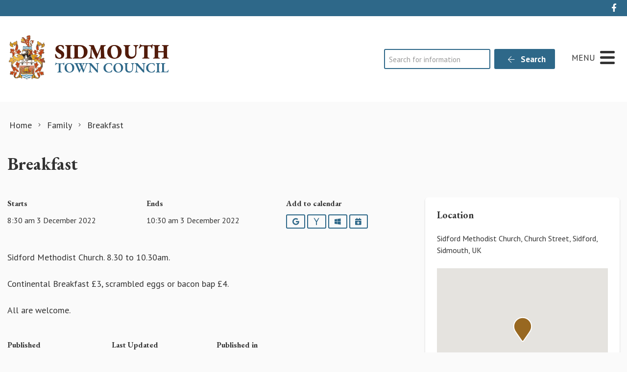

--- FILE ---
content_type: text/html; charset=utf-8
request_url: https://www.google.com/recaptcha/api2/anchor?ar=1&k=6LfmpxcpAAAAAGgLC3Md127ba6cmt1TbuNMhUMq9&co=aHR0cHM6Ly9zaWRtb3V0aC5nb3YudWs6NDQz&hl=en&v=PoyoqOPhxBO7pBk68S4YbpHZ&size=invisible&anchor-ms=20000&execute-ms=30000&cb=85f1w8t1esu3
body_size: 48464
content:
<!DOCTYPE HTML><html dir="ltr" lang="en"><head><meta http-equiv="Content-Type" content="text/html; charset=UTF-8">
<meta http-equiv="X-UA-Compatible" content="IE=edge">
<title>reCAPTCHA</title>
<style type="text/css">
/* cyrillic-ext */
@font-face {
  font-family: 'Roboto';
  font-style: normal;
  font-weight: 400;
  font-stretch: 100%;
  src: url(//fonts.gstatic.com/s/roboto/v48/KFO7CnqEu92Fr1ME7kSn66aGLdTylUAMa3GUBHMdazTgWw.woff2) format('woff2');
  unicode-range: U+0460-052F, U+1C80-1C8A, U+20B4, U+2DE0-2DFF, U+A640-A69F, U+FE2E-FE2F;
}
/* cyrillic */
@font-face {
  font-family: 'Roboto';
  font-style: normal;
  font-weight: 400;
  font-stretch: 100%;
  src: url(//fonts.gstatic.com/s/roboto/v48/KFO7CnqEu92Fr1ME7kSn66aGLdTylUAMa3iUBHMdazTgWw.woff2) format('woff2');
  unicode-range: U+0301, U+0400-045F, U+0490-0491, U+04B0-04B1, U+2116;
}
/* greek-ext */
@font-face {
  font-family: 'Roboto';
  font-style: normal;
  font-weight: 400;
  font-stretch: 100%;
  src: url(//fonts.gstatic.com/s/roboto/v48/KFO7CnqEu92Fr1ME7kSn66aGLdTylUAMa3CUBHMdazTgWw.woff2) format('woff2');
  unicode-range: U+1F00-1FFF;
}
/* greek */
@font-face {
  font-family: 'Roboto';
  font-style: normal;
  font-weight: 400;
  font-stretch: 100%;
  src: url(//fonts.gstatic.com/s/roboto/v48/KFO7CnqEu92Fr1ME7kSn66aGLdTylUAMa3-UBHMdazTgWw.woff2) format('woff2');
  unicode-range: U+0370-0377, U+037A-037F, U+0384-038A, U+038C, U+038E-03A1, U+03A3-03FF;
}
/* math */
@font-face {
  font-family: 'Roboto';
  font-style: normal;
  font-weight: 400;
  font-stretch: 100%;
  src: url(//fonts.gstatic.com/s/roboto/v48/KFO7CnqEu92Fr1ME7kSn66aGLdTylUAMawCUBHMdazTgWw.woff2) format('woff2');
  unicode-range: U+0302-0303, U+0305, U+0307-0308, U+0310, U+0312, U+0315, U+031A, U+0326-0327, U+032C, U+032F-0330, U+0332-0333, U+0338, U+033A, U+0346, U+034D, U+0391-03A1, U+03A3-03A9, U+03B1-03C9, U+03D1, U+03D5-03D6, U+03F0-03F1, U+03F4-03F5, U+2016-2017, U+2034-2038, U+203C, U+2040, U+2043, U+2047, U+2050, U+2057, U+205F, U+2070-2071, U+2074-208E, U+2090-209C, U+20D0-20DC, U+20E1, U+20E5-20EF, U+2100-2112, U+2114-2115, U+2117-2121, U+2123-214F, U+2190, U+2192, U+2194-21AE, U+21B0-21E5, U+21F1-21F2, U+21F4-2211, U+2213-2214, U+2216-22FF, U+2308-230B, U+2310, U+2319, U+231C-2321, U+2336-237A, U+237C, U+2395, U+239B-23B7, U+23D0, U+23DC-23E1, U+2474-2475, U+25AF, U+25B3, U+25B7, U+25BD, U+25C1, U+25CA, U+25CC, U+25FB, U+266D-266F, U+27C0-27FF, U+2900-2AFF, U+2B0E-2B11, U+2B30-2B4C, U+2BFE, U+3030, U+FF5B, U+FF5D, U+1D400-1D7FF, U+1EE00-1EEFF;
}
/* symbols */
@font-face {
  font-family: 'Roboto';
  font-style: normal;
  font-weight: 400;
  font-stretch: 100%;
  src: url(//fonts.gstatic.com/s/roboto/v48/KFO7CnqEu92Fr1ME7kSn66aGLdTylUAMaxKUBHMdazTgWw.woff2) format('woff2');
  unicode-range: U+0001-000C, U+000E-001F, U+007F-009F, U+20DD-20E0, U+20E2-20E4, U+2150-218F, U+2190, U+2192, U+2194-2199, U+21AF, U+21E6-21F0, U+21F3, U+2218-2219, U+2299, U+22C4-22C6, U+2300-243F, U+2440-244A, U+2460-24FF, U+25A0-27BF, U+2800-28FF, U+2921-2922, U+2981, U+29BF, U+29EB, U+2B00-2BFF, U+4DC0-4DFF, U+FFF9-FFFB, U+10140-1018E, U+10190-1019C, U+101A0, U+101D0-101FD, U+102E0-102FB, U+10E60-10E7E, U+1D2C0-1D2D3, U+1D2E0-1D37F, U+1F000-1F0FF, U+1F100-1F1AD, U+1F1E6-1F1FF, U+1F30D-1F30F, U+1F315, U+1F31C, U+1F31E, U+1F320-1F32C, U+1F336, U+1F378, U+1F37D, U+1F382, U+1F393-1F39F, U+1F3A7-1F3A8, U+1F3AC-1F3AF, U+1F3C2, U+1F3C4-1F3C6, U+1F3CA-1F3CE, U+1F3D4-1F3E0, U+1F3ED, U+1F3F1-1F3F3, U+1F3F5-1F3F7, U+1F408, U+1F415, U+1F41F, U+1F426, U+1F43F, U+1F441-1F442, U+1F444, U+1F446-1F449, U+1F44C-1F44E, U+1F453, U+1F46A, U+1F47D, U+1F4A3, U+1F4B0, U+1F4B3, U+1F4B9, U+1F4BB, U+1F4BF, U+1F4C8-1F4CB, U+1F4D6, U+1F4DA, U+1F4DF, U+1F4E3-1F4E6, U+1F4EA-1F4ED, U+1F4F7, U+1F4F9-1F4FB, U+1F4FD-1F4FE, U+1F503, U+1F507-1F50B, U+1F50D, U+1F512-1F513, U+1F53E-1F54A, U+1F54F-1F5FA, U+1F610, U+1F650-1F67F, U+1F687, U+1F68D, U+1F691, U+1F694, U+1F698, U+1F6AD, U+1F6B2, U+1F6B9-1F6BA, U+1F6BC, U+1F6C6-1F6CF, U+1F6D3-1F6D7, U+1F6E0-1F6EA, U+1F6F0-1F6F3, U+1F6F7-1F6FC, U+1F700-1F7FF, U+1F800-1F80B, U+1F810-1F847, U+1F850-1F859, U+1F860-1F887, U+1F890-1F8AD, U+1F8B0-1F8BB, U+1F8C0-1F8C1, U+1F900-1F90B, U+1F93B, U+1F946, U+1F984, U+1F996, U+1F9E9, U+1FA00-1FA6F, U+1FA70-1FA7C, U+1FA80-1FA89, U+1FA8F-1FAC6, U+1FACE-1FADC, U+1FADF-1FAE9, U+1FAF0-1FAF8, U+1FB00-1FBFF;
}
/* vietnamese */
@font-face {
  font-family: 'Roboto';
  font-style: normal;
  font-weight: 400;
  font-stretch: 100%;
  src: url(//fonts.gstatic.com/s/roboto/v48/KFO7CnqEu92Fr1ME7kSn66aGLdTylUAMa3OUBHMdazTgWw.woff2) format('woff2');
  unicode-range: U+0102-0103, U+0110-0111, U+0128-0129, U+0168-0169, U+01A0-01A1, U+01AF-01B0, U+0300-0301, U+0303-0304, U+0308-0309, U+0323, U+0329, U+1EA0-1EF9, U+20AB;
}
/* latin-ext */
@font-face {
  font-family: 'Roboto';
  font-style: normal;
  font-weight: 400;
  font-stretch: 100%;
  src: url(//fonts.gstatic.com/s/roboto/v48/KFO7CnqEu92Fr1ME7kSn66aGLdTylUAMa3KUBHMdazTgWw.woff2) format('woff2');
  unicode-range: U+0100-02BA, U+02BD-02C5, U+02C7-02CC, U+02CE-02D7, U+02DD-02FF, U+0304, U+0308, U+0329, U+1D00-1DBF, U+1E00-1E9F, U+1EF2-1EFF, U+2020, U+20A0-20AB, U+20AD-20C0, U+2113, U+2C60-2C7F, U+A720-A7FF;
}
/* latin */
@font-face {
  font-family: 'Roboto';
  font-style: normal;
  font-weight: 400;
  font-stretch: 100%;
  src: url(//fonts.gstatic.com/s/roboto/v48/KFO7CnqEu92Fr1ME7kSn66aGLdTylUAMa3yUBHMdazQ.woff2) format('woff2');
  unicode-range: U+0000-00FF, U+0131, U+0152-0153, U+02BB-02BC, U+02C6, U+02DA, U+02DC, U+0304, U+0308, U+0329, U+2000-206F, U+20AC, U+2122, U+2191, U+2193, U+2212, U+2215, U+FEFF, U+FFFD;
}
/* cyrillic-ext */
@font-face {
  font-family: 'Roboto';
  font-style: normal;
  font-weight: 500;
  font-stretch: 100%;
  src: url(//fonts.gstatic.com/s/roboto/v48/KFO7CnqEu92Fr1ME7kSn66aGLdTylUAMa3GUBHMdazTgWw.woff2) format('woff2');
  unicode-range: U+0460-052F, U+1C80-1C8A, U+20B4, U+2DE0-2DFF, U+A640-A69F, U+FE2E-FE2F;
}
/* cyrillic */
@font-face {
  font-family: 'Roboto';
  font-style: normal;
  font-weight: 500;
  font-stretch: 100%;
  src: url(//fonts.gstatic.com/s/roboto/v48/KFO7CnqEu92Fr1ME7kSn66aGLdTylUAMa3iUBHMdazTgWw.woff2) format('woff2');
  unicode-range: U+0301, U+0400-045F, U+0490-0491, U+04B0-04B1, U+2116;
}
/* greek-ext */
@font-face {
  font-family: 'Roboto';
  font-style: normal;
  font-weight: 500;
  font-stretch: 100%;
  src: url(//fonts.gstatic.com/s/roboto/v48/KFO7CnqEu92Fr1ME7kSn66aGLdTylUAMa3CUBHMdazTgWw.woff2) format('woff2');
  unicode-range: U+1F00-1FFF;
}
/* greek */
@font-face {
  font-family: 'Roboto';
  font-style: normal;
  font-weight: 500;
  font-stretch: 100%;
  src: url(//fonts.gstatic.com/s/roboto/v48/KFO7CnqEu92Fr1ME7kSn66aGLdTylUAMa3-UBHMdazTgWw.woff2) format('woff2');
  unicode-range: U+0370-0377, U+037A-037F, U+0384-038A, U+038C, U+038E-03A1, U+03A3-03FF;
}
/* math */
@font-face {
  font-family: 'Roboto';
  font-style: normal;
  font-weight: 500;
  font-stretch: 100%;
  src: url(//fonts.gstatic.com/s/roboto/v48/KFO7CnqEu92Fr1ME7kSn66aGLdTylUAMawCUBHMdazTgWw.woff2) format('woff2');
  unicode-range: U+0302-0303, U+0305, U+0307-0308, U+0310, U+0312, U+0315, U+031A, U+0326-0327, U+032C, U+032F-0330, U+0332-0333, U+0338, U+033A, U+0346, U+034D, U+0391-03A1, U+03A3-03A9, U+03B1-03C9, U+03D1, U+03D5-03D6, U+03F0-03F1, U+03F4-03F5, U+2016-2017, U+2034-2038, U+203C, U+2040, U+2043, U+2047, U+2050, U+2057, U+205F, U+2070-2071, U+2074-208E, U+2090-209C, U+20D0-20DC, U+20E1, U+20E5-20EF, U+2100-2112, U+2114-2115, U+2117-2121, U+2123-214F, U+2190, U+2192, U+2194-21AE, U+21B0-21E5, U+21F1-21F2, U+21F4-2211, U+2213-2214, U+2216-22FF, U+2308-230B, U+2310, U+2319, U+231C-2321, U+2336-237A, U+237C, U+2395, U+239B-23B7, U+23D0, U+23DC-23E1, U+2474-2475, U+25AF, U+25B3, U+25B7, U+25BD, U+25C1, U+25CA, U+25CC, U+25FB, U+266D-266F, U+27C0-27FF, U+2900-2AFF, U+2B0E-2B11, U+2B30-2B4C, U+2BFE, U+3030, U+FF5B, U+FF5D, U+1D400-1D7FF, U+1EE00-1EEFF;
}
/* symbols */
@font-face {
  font-family: 'Roboto';
  font-style: normal;
  font-weight: 500;
  font-stretch: 100%;
  src: url(//fonts.gstatic.com/s/roboto/v48/KFO7CnqEu92Fr1ME7kSn66aGLdTylUAMaxKUBHMdazTgWw.woff2) format('woff2');
  unicode-range: U+0001-000C, U+000E-001F, U+007F-009F, U+20DD-20E0, U+20E2-20E4, U+2150-218F, U+2190, U+2192, U+2194-2199, U+21AF, U+21E6-21F0, U+21F3, U+2218-2219, U+2299, U+22C4-22C6, U+2300-243F, U+2440-244A, U+2460-24FF, U+25A0-27BF, U+2800-28FF, U+2921-2922, U+2981, U+29BF, U+29EB, U+2B00-2BFF, U+4DC0-4DFF, U+FFF9-FFFB, U+10140-1018E, U+10190-1019C, U+101A0, U+101D0-101FD, U+102E0-102FB, U+10E60-10E7E, U+1D2C0-1D2D3, U+1D2E0-1D37F, U+1F000-1F0FF, U+1F100-1F1AD, U+1F1E6-1F1FF, U+1F30D-1F30F, U+1F315, U+1F31C, U+1F31E, U+1F320-1F32C, U+1F336, U+1F378, U+1F37D, U+1F382, U+1F393-1F39F, U+1F3A7-1F3A8, U+1F3AC-1F3AF, U+1F3C2, U+1F3C4-1F3C6, U+1F3CA-1F3CE, U+1F3D4-1F3E0, U+1F3ED, U+1F3F1-1F3F3, U+1F3F5-1F3F7, U+1F408, U+1F415, U+1F41F, U+1F426, U+1F43F, U+1F441-1F442, U+1F444, U+1F446-1F449, U+1F44C-1F44E, U+1F453, U+1F46A, U+1F47D, U+1F4A3, U+1F4B0, U+1F4B3, U+1F4B9, U+1F4BB, U+1F4BF, U+1F4C8-1F4CB, U+1F4D6, U+1F4DA, U+1F4DF, U+1F4E3-1F4E6, U+1F4EA-1F4ED, U+1F4F7, U+1F4F9-1F4FB, U+1F4FD-1F4FE, U+1F503, U+1F507-1F50B, U+1F50D, U+1F512-1F513, U+1F53E-1F54A, U+1F54F-1F5FA, U+1F610, U+1F650-1F67F, U+1F687, U+1F68D, U+1F691, U+1F694, U+1F698, U+1F6AD, U+1F6B2, U+1F6B9-1F6BA, U+1F6BC, U+1F6C6-1F6CF, U+1F6D3-1F6D7, U+1F6E0-1F6EA, U+1F6F0-1F6F3, U+1F6F7-1F6FC, U+1F700-1F7FF, U+1F800-1F80B, U+1F810-1F847, U+1F850-1F859, U+1F860-1F887, U+1F890-1F8AD, U+1F8B0-1F8BB, U+1F8C0-1F8C1, U+1F900-1F90B, U+1F93B, U+1F946, U+1F984, U+1F996, U+1F9E9, U+1FA00-1FA6F, U+1FA70-1FA7C, U+1FA80-1FA89, U+1FA8F-1FAC6, U+1FACE-1FADC, U+1FADF-1FAE9, U+1FAF0-1FAF8, U+1FB00-1FBFF;
}
/* vietnamese */
@font-face {
  font-family: 'Roboto';
  font-style: normal;
  font-weight: 500;
  font-stretch: 100%;
  src: url(//fonts.gstatic.com/s/roboto/v48/KFO7CnqEu92Fr1ME7kSn66aGLdTylUAMa3OUBHMdazTgWw.woff2) format('woff2');
  unicode-range: U+0102-0103, U+0110-0111, U+0128-0129, U+0168-0169, U+01A0-01A1, U+01AF-01B0, U+0300-0301, U+0303-0304, U+0308-0309, U+0323, U+0329, U+1EA0-1EF9, U+20AB;
}
/* latin-ext */
@font-face {
  font-family: 'Roboto';
  font-style: normal;
  font-weight: 500;
  font-stretch: 100%;
  src: url(//fonts.gstatic.com/s/roboto/v48/KFO7CnqEu92Fr1ME7kSn66aGLdTylUAMa3KUBHMdazTgWw.woff2) format('woff2');
  unicode-range: U+0100-02BA, U+02BD-02C5, U+02C7-02CC, U+02CE-02D7, U+02DD-02FF, U+0304, U+0308, U+0329, U+1D00-1DBF, U+1E00-1E9F, U+1EF2-1EFF, U+2020, U+20A0-20AB, U+20AD-20C0, U+2113, U+2C60-2C7F, U+A720-A7FF;
}
/* latin */
@font-face {
  font-family: 'Roboto';
  font-style: normal;
  font-weight: 500;
  font-stretch: 100%;
  src: url(//fonts.gstatic.com/s/roboto/v48/KFO7CnqEu92Fr1ME7kSn66aGLdTylUAMa3yUBHMdazQ.woff2) format('woff2');
  unicode-range: U+0000-00FF, U+0131, U+0152-0153, U+02BB-02BC, U+02C6, U+02DA, U+02DC, U+0304, U+0308, U+0329, U+2000-206F, U+20AC, U+2122, U+2191, U+2193, U+2212, U+2215, U+FEFF, U+FFFD;
}
/* cyrillic-ext */
@font-face {
  font-family: 'Roboto';
  font-style: normal;
  font-weight: 900;
  font-stretch: 100%;
  src: url(//fonts.gstatic.com/s/roboto/v48/KFO7CnqEu92Fr1ME7kSn66aGLdTylUAMa3GUBHMdazTgWw.woff2) format('woff2');
  unicode-range: U+0460-052F, U+1C80-1C8A, U+20B4, U+2DE0-2DFF, U+A640-A69F, U+FE2E-FE2F;
}
/* cyrillic */
@font-face {
  font-family: 'Roboto';
  font-style: normal;
  font-weight: 900;
  font-stretch: 100%;
  src: url(//fonts.gstatic.com/s/roboto/v48/KFO7CnqEu92Fr1ME7kSn66aGLdTylUAMa3iUBHMdazTgWw.woff2) format('woff2');
  unicode-range: U+0301, U+0400-045F, U+0490-0491, U+04B0-04B1, U+2116;
}
/* greek-ext */
@font-face {
  font-family: 'Roboto';
  font-style: normal;
  font-weight: 900;
  font-stretch: 100%;
  src: url(//fonts.gstatic.com/s/roboto/v48/KFO7CnqEu92Fr1ME7kSn66aGLdTylUAMa3CUBHMdazTgWw.woff2) format('woff2');
  unicode-range: U+1F00-1FFF;
}
/* greek */
@font-face {
  font-family: 'Roboto';
  font-style: normal;
  font-weight: 900;
  font-stretch: 100%;
  src: url(//fonts.gstatic.com/s/roboto/v48/KFO7CnqEu92Fr1ME7kSn66aGLdTylUAMa3-UBHMdazTgWw.woff2) format('woff2');
  unicode-range: U+0370-0377, U+037A-037F, U+0384-038A, U+038C, U+038E-03A1, U+03A3-03FF;
}
/* math */
@font-face {
  font-family: 'Roboto';
  font-style: normal;
  font-weight: 900;
  font-stretch: 100%;
  src: url(//fonts.gstatic.com/s/roboto/v48/KFO7CnqEu92Fr1ME7kSn66aGLdTylUAMawCUBHMdazTgWw.woff2) format('woff2');
  unicode-range: U+0302-0303, U+0305, U+0307-0308, U+0310, U+0312, U+0315, U+031A, U+0326-0327, U+032C, U+032F-0330, U+0332-0333, U+0338, U+033A, U+0346, U+034D, U+0391-03A1, U+03A3-03A9, U+03B1-03C9, U+03D1, U+03D5-03D6, U+03F0-03F1, U+03F4-03F5, U+2016-2017, U+2034-2038, U+203C, U+2040, U+2043, U+2047, U+2050, U+2057, U+205F, U+2070-2071, U+2074-208E, U+2090-209C, U+20D0-20DC, U+20E1, U+20E5-20EF, U+2100-2112, U+2114-2115, U+2117-2121, U+2123-214F, U+2190, U+2192, U+2194-21AE, U+21B0-21E5, U+21F1-21F2, U+21F4-2211, U+2213-2214, U+2216-22FF, U+2308-230B, U+2310, U+2319, U+231C-2321, U+2336-237A, U+237C, U+2395, U+239B-23B7, U+23D0, U+23DC-23E1, U+2474-2475, U+25AF, U+25B3, U+25B7, U+25BD, U+25C1, U+25CA, U+25CC, U+25FB, U+266D-266F, U+27C0-27FF, U+2900-2AFF, U+2B0E-2B11, U+2B30-2B4C, U+2BFE, U+3030, U+FF5B, U+FF5D, U+1D400-1D7FF, U+1EE00-1EEFF;
}
/* symbols */
@font-face {
  font-family: 'Roboto';
  font-style: normal;
  font-weight: 900;
  font-stretch: 100%;
  src: url(//fonts.gstatic.com/s/roboto/v48/KFO7CnqEu92Fr1ME7kSn66aGLdTylUAMaxKUBHMdazTgWw.woff2) format('woff2');
  unicode-range: U+0001-000C, U+000E-001F, U+007F-009F, U+20DD-20E0, U+20E2-20E4, U+2150-218F, U+2190, U+2192, U+2194-2199, U+21AF, U+21E6-21F0, U+21F3, U+2218-2219, U+2299, U+22C4-22C6, U+2300-243F, U+2440-244A, U+2460-24FF, U+25A0-27BF, U+2800-28FF, U+2921-2922, U+2981, U+29BF, U+29EB, U+2B00-2BFF, U+4DC0-4DFF, U+FFF9-FFFB, U+10140-1018E, U+10190-1019C, U+101A0, U+101D0-101FD, U+102E0-102FB, U+10E60-10E7E, U+1D2C0-1D2D3, U+1D2E0-1D37F, U+1F000-1F0FF, U+1F100-1F1AD, U+1F1E6-1F1FF, U+1F30D-1F30F, U+1F315, U+1F31C, U+1F31E, U+1F320-1F32C, U+1F336, U+1F378, U+1F37D, U+1F382, U+1F393-1F39F, U+1F3A7-1F3A8, U+1F3AC-1F3AF, U+1F3C2, U+1F3C4-1F3C6, U+1F3CA-1F3CE, U+1F3D4-1F3E0, U+1F3ED, U+1F3F1-1F3F3, U+1F3F5-1F3F7, U+1F408, U+1F415, U+1F41F, U+1F426, U+1F43F, U+1F441-1F442, U+1F444, U+1F446-1F449, U+1F44C-1F44E, U+1F453, U+1F46A, U+1F47D, U+1F4A3, U+1F4B0, U+1F4B3, U+1F4B9, U+1F4BB, U+1F4BF, U+1F4C8-1F4CB, U+1F4D6, U+1F4DA, U+1F4DF, U+1F4E3-1F4E6, U+1F4EA-1F4ED, U+1F4F7, U+1F4F9-1F4FB, U+1F4FD-1F4FE, U+1F503, U+1F507-1F50B, U+1F50D, U+1F512-1F513, U+1F53E-1F54A, U+1F54F-1F5FA, U+1F610, U+1F650-1F67F, U+1F687, U+1F68D, U+1F691, U+1F694, U+1F698, U+1F6AD, U+1F6B2, U+1F6B9-1F6BA, U+1F6BC, U+1F6C6-1F6CF, U+1F6D3-1F6D7, U+1F6E0-1F6EA, U+1F6F0-1F6F3, U+1F6F7-1F6FC, U+1F700-1F7FF, U+1F800-1F80B, U+1F810-1F847, U+1F850-1F859, U+1F860-1F887, U+1F890-1F8AD, U+1F8B0-1F8BB, U+1F8C0-1F8C1, U+1F900-1F90B, U+1F93B, U+1F946, U+1F984, U+1F996, U+1F9E9, U+1FA00-1FA6F, U+1FA70-1FA7C, U+1FA80-1FA89, U+1FA8F-1FAC6, U+1FACE-1FADC, U+1FADF-1FAE9, U+1FAF0-1FAF8, U+1FB00-1FBFF;
}
/* vietnamese */
@font-face {
  font-family: 'Roboto';
  font-style: normal;
  font-weight: 900;
  font-stretch: 100%;
  src: url(//fonts.gstatic.com/s/roboto/v48/KFO7CnqEu92Fr1ME7kSn66aGLdTylUAMa3OUBHMdazTgWw.woff2) format('woff2');
  unicode-range: U+0102-0103, U+0110-0111, U+0128-0129, U+0168-0169, U+01A0-01A1, U+01AF-01B0, U+0300-0301, U+0303-0304, U+0308-0309, U+0323, U+0329, U+1EA0-1EF9, U+20AB;
}
/* latin-ext */
@font-face {
  font-family: 'Roboto';
  font-style: normal;
  font-weight: 900;
  font-stretch: 100%;
  src: url(//fonts.gstatic.com/s/roboto/v48/KFO7CnqEu92Fr1ME7kSn66aGLdTylUAMa3KUBHMdazTgWw.woff2) format('woff2');
  unicode-range: U+0100-02BA, U+02BD-02C5, U+02C7-02CC, U+02CE-02D7, U+02DD-02FF, U+0304, U+0308, U+0329, U+1D00-1DBF, U+1E00-1E9F, U+1EF2-1EFF, U+2020, U+20A0-20AB, U+20AD-20C0, U+2113, U+2C60-2C7F, U+A720-A7FF;
}
/* latin */
@font-face {
  font-family: 'Roboto';
  font-style: normal;
  font-weight: 900;
  font-stretch: 100%;
  src: url(//fonts.gstatic.com/s/roboto/v48/KFO7CnqEu92Fr1ME7kSn66aGLdTylUAMa3yUBHMdazQ.woff2) format('woff2');
  unicode-range: U+0000-00FF, U+0131, U+0152-0153, U+02BB-02BC, U+02C6, U+02DA, U+02DC, U+0304, U+0308, U+0329, U+2000-206F, U+20AC, U+2122, U+2191, U+2193, U+2212, U+2215, U+FEFF, U+FFFD;
}

</style>
<link rel="stylesheet" type="text/css" href="https://www.gstatic.com/recaptcha/releases/PoyoqOPhxBO7pBk68S4YbpHZ/styles__ltr.css">
<script nonce="-7N-SAmUiBMZ4HnToQ5MNg" type="text/javascript">window['__recaptcha_api'] = 'https://www.google.com/recaptcha/api2/';</script>
<script type="text/javascript" src="https://www.gstatic.com/recaptcha/releases/PoyoqOPhxBO7pBk68S4YbpHZ/recaptcha__en.js" nonce="-7N-SAmUiBMZ4HnToQ5MNg">
      
    </script></head>
<body><div id="rc-anchor-alert" class="rc-anchor-alert"></div>
<input type="hidden" id="recaptcha-token" value="[base64]">
<script type="text/javascript" nonce="-7N-SAmUiBMZ4HnToQ5MNg">
      recaptcha.anchor.Main.init("[\x22ainput\x22,[\x22bgdata\x22,\x22\x22,\[base64]/[base64]/[base64]/[base64]/[base64]/UltsKytdPUU6KEU8MjA0OD9SW2wrK109RT4+NnwxOTI6KChFJjY0NTEyKT09NTUyOTYmJk0rMTxjLmxlbmd0aCYmKGMuY2hhckNvZGVBdChNKzEpJjY0NTEyKT09NTYzMjA/[base64]/[base64]/[base64]/[base64]/[base64]/[base64]/[base64]\x22,\[base64]\x22,\x22HDPDp8OcBlTDn8Kdw4I0DcOFw4x4worCh1F+wqzDpHs2AMOgesODYsOEf3PCrXHDnx9BwqHDqyvCjlEfC0bDpcKXJ8OcVQ/Dsnl0EMKbwo9iDy3CrSJZw75Sw67Cj8O3wo13YWLChRHCqxwXw4nDgQk4wrHDuFF0woHCm215w4bCpx8bwqI6w4kawqkew5Npw6IfBcKkwrzDrnHCocO0AsKwfcKWwpjCjwl1ZC8zV8K/w7DCnsOYPMKIwqdswpUPNQxkwr7Cg1Atw5PCjQhmw5/[base64]/KMKhw6kOBcKaw77Dg8OuYcKOw6fCjsOvG1vDgsKYw7YAI3zCsgzDtR8NHcOGQlsZw4vCpmzCt8OXC2XCsUtnw4FDwoHCpsKBwq7CvsKnexnClk/Cq8Kpw57CgsO9XMOdw7gYwpHCiMK/IkYfUzI0CcKXwqXCvGvDnlTCnjsswo0GwoLClsOoLsKVGAHDiG8Lb8OtwrDCtUxHVGktwrTCvwh3w6h0UW3DszbCnXEjCcKaw4HDosKNw7o5D0rDoMOBwovCuMO/AsOZUMO/f8KYw53DkFTDmRDDscOxKMK6LA3CjDl2IMOuwqUjEMOOwrssE8KIw5pOwpBcAsOuwqDDncKpSTcIw7rDlsKvPg3Dh1XCrsOOETXDtxhWLUpZw7nCnWPDpCTDuREdR1/DmjDChExATCwjw4/DusOEbk/DrV5ZLShye8OGwofDs1pvw6c3w7sRw487wrLCnMKZKiPDq8KPwos6wqDDv1MEw7B7BFwuXVbCqlTCvEQ0w5gDRsO7OjE0w6vClsO9wpPDrAMrGsOXw5JdUkMMwpzCpMK+wo3DlMOew4jCs8O/w4HDtcKQQHNhwoTCrSt1KCHDvMOAIsOZw4fDmcOGw59Ww4TCgsKYwqPCj8K3EHrCjRJhw4/Cp13Chl3DlsOCw4UKRcK3fsKDJG/CsBcfw4XClcO8wrBaw5/DjcKewpLDoFEeEsO0wqLCm8KOw6l/VcOrTW3ChsOZBzzDm8K2S8KmV1ZURHNhw5AgV1pwUsOtRMKLw6bCoMKDw6IVQcKfX8KgHTdrNMKCw53Dt0XDn3rCimnCoEV+BsKEQcOqw4BXw7Anwq1lAyfCh8KuehnDncKkSsKPwppkw45YKsKxw7fCscOWwqHDuirDq8Knw6TCh8KaSnzCuFI/XMOcwpfDtMKawrZZDyodJzDCmSl6wr3CkGAhworDrsOZw6PCisOwwpvDrX/DmMOAw5LDj0PClwPCq8KjADBnwpd5EGTCg8OYw6TCm3XDoWvDnMONMDJzwqFHw75taS4hWlgBKhxzBcKLKcKjNMKdwqHCkRTCtcOqw5JlajhdAlXDk3N/[base64]/DhAzDq8KvwrQcw5VOcsO1w6YaXksmQx1Xw6E9fgbCi3Nfw53DlsKXekkDTsK1LMKOGjhlw7vCkWtKEAllNMKjwozDnyMAwod/w59LOVLDlU/DrcKCbsKWwqzDq8Ovwq/DhcOpHTfCj8KaUx/CgsO3w7hqwrDDssOhwrRyZsK1wpkKwp16wobDjlEIw6s5esOkw5tWHsOEwqPCtsOEw75qwq3DuMKYA8KCwp5lwrLCmwgCIcOrw5E2w6fCo2TCg3/DmBItwq5NQVrCiGjDjSwJwrDDrsOHdBhew7FDNGHCtsO1w6LCuzjDoiXDjBbCssO3woNkw740w5/CqXDCgcKmJMKdwps+YH0fw4c6w6N1QV4Ia8OGw6YBwofDmgtkwrvCtT3Ciw/CrW9iwqjClcK7w7HCsB48wo4+w7luFsOYwoLCjcOdw4bCsMKjdGZcwrPCusK+TjbDiMOnw7kDw7jDv8K/[base64]/Dn8K1w7HDpAB1woxDQcKACMK5M8OPwrfCmMKMXMK4woJVO1xrD8KFHcO0w7Q9wr5JVcKrwp4uVhNww7tZfMKSwpcew5XDj0FJXzHDkMOHwpTCl8O5LhvCgsOFwrU7wpM0w4xmFcOAMWdkLMOoe8KOLsO+FTjCm0cVw4/Dl3Ifw65GwpI8w5LCkWYCNcOAwrTDgHI6w7fCv27CuMKULVnDvMOINkBSXVcjE8KnwoHDh0XChcO5w5XDkV/DicOAWwXDoSJ0w7JZwqFjwqrCgMKywq0uIsKnbDvCvxXCizjCljrDh3UIw63DvMKgAQEhw4Y8ZMOewq4kUcOmbV5VdsK0M8ORTsOYwo7CoknCjm4cIsOYGEvChsKuwpbDhWtOwolPO8OQBsOrw4nDqg90w6LDgn50w7/CgMKEwoLDm8OIwq3Cs1rDojh5w7rCtzfCkcKlFGYzw7vDgMKUPnjCmcKbw7kUDFjDjnvCo8O7wobDiwgtwo/Cix7CvsOnw7hXwq4FwqnCjRUuOMO4w67DkWZ+HsOFe8KHHzzDvMKtcArCh8K9w70VwoZWDRTChMOvwo8qR8O6woA6ZMOLaMODMsOmBhFcw5Ydw4FHw5rDglPDiBDCoMOjwpHCqMKZFsKMw63CnjXDmsOHe8OFXGcNORoZAsKnwovCqSgnw5XDnwnDtyLCqj5bwp/DgsK3w69vEnQVw4/CjALDr8KDO0o7w5ZdR8K1w6gswrBVw4fDkVPDoEJew70Xw6cKw4fDo8O+wrLCjcKiw6YnPcKyw5TDhijDiMKUf2XCl0rCmcOyGQ7Cs8KmOnnCg8OQwqU2Eiw9wq/DtXYuU8O0dcODwofCujbCjMK2QsOcwrDDnwwlCAjCmVrCvMKEwq55w7jCicOrwp/DvxHDsMK5w7DCiz4CwqXCgyvDg8OTIglXKQfDicO0WhnDqsKrwpc/w5bCtHoLw7xKw4zCqgrClMOmw6rCisOhPsKQWMOPAMOqUsKQw4FxFcOqw5TDtDJ9WcOXbMKmXMOhJsOGGAXCv8KdwrglWj3DkSDDl8OWwpfCsD0rwokNwp7DojbDn3t+wpTDisKLw7jDuGxnwrFjJcKmdcOjwqVadMKwDVkbw5nDnF/CicKAwqkSFcKKGwo7wo4mwpoMWzzDpDYBw5M7wpd0w5bColPDuHBZw7fDtwQlK2vCiGgTwo/[base64]/CqsOPMsKPN0YzwqpeYsKed8KTw643wqPCscOQYnYHwq08w7rCu1XCv8KnRcOnX2TDnsOzwqhDw4BGw67Dl0bDoUl1w7saKyDCj2cPHMKZwpnDvkwHw7DCkMOaSFEiw7fCg8OOw67DksO/[base64]/Cj8OecwfDhAHCtsOkQkxawoBVBlfDs8KSA8Kjw4o/w7cHw6DDjcK3w5dVwqXCi8O7w7XCqWtfVxfCrcKswq3DtGZLw7RdwoXCn3xAwpXCpAnDlMKhw49sw7PDkcOvwqcUdcOFGcOgwoXDp8KwwrBGbGRww7xLw7/[base64]/NsK/OcOpwqXCnMKxwr4wVMKBacKZw5UUw6rCmsK5RXLClTEVwol1OUtOw6PDmx7Cs8KSRAdWw5YzKljCmMOSwqrDmcKowo/[base64]/w7o8wr7Cl8OiwocGw4LCj8O+w7bDhsOsSsOSNELDkXcswp3CvcKywotKwpLDrMOJw5EtFB/Dm8OSw5hUwqIhwobDrygSwr1HwqPDl34uwoBWEQLCnsKWw4dXE2IMw7DCqMOmRg1OGMKOwogCw5xGWTR3UMOSwrc/NW9gYw1Xwp9CXcKfw5JowqNvw4XCkMKuwp1GFsK3XWTDosOPw7vDq8K8w5paKcOHdcO5w7/CtENABMK2w7DDmMOHwr8uwojDvQ8yZMKHX0EXCcOlwpsTTcOCaMKKDATCun14EcKdfBDDssOCJyzClsKew5vCnsKoJ8OHwqnDpx7CnsKQw5XDoT/DqmLCqMOCRsKFw75iTVFRw5cZATFHw6fDgMKdwofDlcKgwpPCnsKcwrFcPcOJwoHCgcKmw7gVdQXDoFQOFlMDw4kfw4BnwovDrnTDlThGGCDDisKaSGnDk3DDicKaODPCrcKww5PCtsK4GE9aMlxRfcKwwpcPWTjCnlcOw7nDqFl+w7EDwqLDlMOBJ8O9w6/DpcKWAm7CpMO0B8KJwohSwqbDgcOWGmbDg0Atw4jDklEES8KieHpsw5DCtcOtw5LDlMKgHXTCvw4IK8OhKsK7asOFwpFxBCnDjsO2w5HDicOdwrDCt8Khw6ohEsKOwqvDtcOpeRfCmcKFZMO3w45/wpnDrMK2wpsiEsOiQ8Kjwpwqwp3CisKdSV/DkcKWw77DhlUPwo4RR8KvwrlhWyrDtsKXFl1nw6HCt2NLwpLDllfCuxfDpVjCkhtrwr3Dh8OTwpDCuMOywqQzB8OAOsOQU8K5N03CsMKVAghDw5fDt0p+w7k2AToYFREMw5LCpsOaw6XDocK5wrQEw5cYPho1wqQ7bDnClcKdw7fDh8ONwqTDgh/Dvhwgw5PDrcKKW8O5SQvDo3LDo0/Cg8KXGB8DZDXCmB/DjMKqwodnZiV1wrzDoTgUKnfClmfDvSgiUDXClMKHC8OhVxBVwrtOFsKswqQNUHgQfsOnw4vCh8KMOwwUw4rDosK0I3IBVcK1BMOIKj7ClmcxwofDnMKFwo0nKgnDiMKdC8KOGHLCqCDDmsOrPBNhPBPCvMKYwpUhwoMNP8KSVMOUwq3Ch8O2fWZ/wr5racOLBcKrw7jDuGBEbMKowpd0RQ0BFcKEwp7CgmvDhMKWw63DrMOsw6rCo8K4JsKARzUyXErDtMKHw44IMsOkw6XCimTCqsKaw4XCi8OQw4HDt8K4wrbDscKlwpAPw79twq/CmcKCeWfDqMK1KD5hw6UIA2UQw7vDh0nCsUrDk8Kjw5ofXGTClwRyw5vCmAXDoMKyZcKoIcKORyDDmsK1FVbCmnUTT8OuYMOVw59iw41/CXJxwo1VwqptYMOjH8KAwo0oTsO7w5rCpsKifyxfw641w6bDkCljw4TDvsKCKx3DuMKkw6s4J8OTEsKiwo3Di8OjD8OJTwcJwpQrf8OOcMKsworDkAR/wp1+Gzx0wpPDrcKCcMOiwpwew4HCt8O9wp7CpX1fMMKldMO+Jj/[base64]/B1TDi0jDgXXDtE7DosKZwq59w4/Dj8Osw7dPDifDvD/CuzEww40bazjCiw3CmsOgw5ZPB0Mfw6jCnsKnw6HCgMKIFQEkw6QFwp19ACcHIcK6eATDkcO3w6zCtcKgw43DjcOXwprCly/CtsOKNDbChQgKGm9pwo3DkcO9IsKoW8KcBUXCs8KUwootG8K7PDooCsOtX8OjVgvCh23Ds8OYwrjDgsK3ccOZwoHDr8K0w57ChEc3w5dew4tPAC0ucDQawrDDmyfDg1nDn1bCvwHDhWTDiQ3DmcKNw5gNBRLChkpNAcO4wr87wq/[base64]/DtcOVw6vDhgo3XMOFXSbCiMO6C8OdeHXCv8OWwqg5FsOsFMKmw5MoTcOsLMKrw78awoxnwqDDscK7woXCrwrCqsKxw598ecK8OsK9d8OMYGbDh8KHciBmSSIHw6FkwrnDm8Obwpgyw4/ClAQEw4LCvsOCwqrDocOGw7rCt8K9JsOGNsKzS0cQA8OCE8K4AsKkwr8Bwq9mCA8gbcK8w7g9c8OOw4rDocOLwr8hMC/CpcOhFMOtwr7Dnn7Dgjgqwq8/wpxAwrs+D8O2TcKmw5IQXWHDgVvCjljCvcOcdRdhGDE8w7nDgUVnf8K9wrAHwog/[base64]/w4HCvUJMw4wNETVIw6rDtMKHwojCt0DDmgtZQMKQDsOawqPDscOGw5QrAVt/OiYIbcOlZMKVLcOwJlrCrMKmbMKheMOBwqnCgEHDgxBsUW0ywo3DuMOrEVPCqMKAdB3CvMO5ElrDggTDlSzDkhjCvMO5w6M4wrvDjmlvaDzDvcOeRsO8w6wVT2nCs8KWLGYDwo8sCj46MBorwojCpcK/[base64]/CicK5PsKJBsKxPXc0wq9/[base64]/[base64]/Cv8Klw5h+w5NzwojDkcOGw6zCnCXDnyLChMO+QCXCnMKaDMOLwoHCuFvDocKbwpFVNcKOwrIPI8OcKMKWwrYYcMKXw4PDpcKtfwjCgCzDmnotw7YFWX89MjDDiiDCn8OUAnxWw6FLw45sw5/DqsOnwooAF8Obw4d7wotEwrHDoBHCuC7DrcOvwqbDgnvDkcKZwrXCmw/DhcOld8KrbAbCkzrDkl/[base64]/[base64]/[base64]/wqdmwqYOwpbCqmnCosKRLCbCp2rDm8ORHETCicK8Rh/[base64]/aMKiVl8wacOHDsOpw5PCkA42wpZbwqfDpDoZwox9w6jDmcKuUcKjw5jDhglew4xlNjokw4TDq8Kbw6PDjMK7f1fDo3nCscKGZ0QUNXnDr8KyD8OEdz1mPSIWGH7DpsO/M1EtAnNYwrvDggjDgsKWw7xpwr3Ct0Ylw6lMwrh/V1bDhcOiDcO4wo/[base64]/RcKXEiQMwrt/asK+w6xrw5PCnToxw7fCi8KSw7zDp8KBMcK6XHlhHh52RzHDmMK8IhpwUcKeLVnDs8K3w6TDhjcYw73Cs8KpTTMdw68uM8K5JsKrQDzDhMK4w78xSRrDj8OkbsKlw70Yw4zDkRvCoUDDkAcAwqItw7nDrcKvwrc2NGTDnsO0wonDoU96w6TDosOOCMKGw57DvS/DgsO8w4zCosK6wrjCkcONwrTDjVzDt8Oww71lQzxKwqHChMOow6zCkyU9OBXCg1dYZcKVNsOgw5rDtMKhwq5JwotVC8OGXzDCjTnDiFXCgMKRFMKyw6RHEsK8X8KwwoDCrcK5KMOUeMOww6/CjEUuLsKvbDPChXXDsX3DkF0rw5QWEFXDosKKw5DDrcK1EsKPJsKie8KlZsK7Bl1ew4lTVV1+wqfCncOPLCPDgMKkCMOOwo4pwqccUMOkwqzDrsKXHcORXAbDvsKRJSF7T1HCg30Sw5U2wrHDtcKWfMKDN8KGwpNbw6EeKmwTBDbDj8K+wpDDvMO5Hh1/[base64]/wqHDsXbCv27ClT5bR8OXw6k2Ez1VKcKuwr86w57CgsO2w4F+woTDhAsSwoDChE/Cu8K3wpRFPXfCozbDhGPCvwvDh8OZwp5Swr7ColdTNcKQNS3DtRNVPQrCoCPDocOaw5rCucOTwrvDqQnCm24vXsOnwq7Ch8OdSsKhw5c2wqHDnsKdwpZ3wpYtw6pTCsO8wp5KeMO3w7QLw71KW8Ktw7ZDwpLDkBFxw5/DusKzUXbCnwJMDQDCtsOSa8Oww73Ck8OFw5IJL33Cp8Oew6fCnMO/XsKiAQfDqE1Vwrx1w57Dl8OMwrTChMKPBsKjwrs1wq8hwpPCo8OfRkduRChUwolwwrYMwqHCvsKxw6PDpCjDm0TCscK8MgfCr8KuRMOmRMKfXMKWQybCucOqwpE/wrzCpUhrSRvCh8OVw589CMK1VmfCtQPDkSY6wr9QbCIQwrIkScKVEX/[base64]/CnsOlFsK3w5jCmBTCncKGEsOhP0nDoFh2wr3DiMKjRcO/[base64]/R8KeZ8OncHkXw7jDo8KxdsOCw4pZS2jDnUtFclrDpMOdw4PDsAPCmFrDjX/[base64]/HwkwwrvCvsOAYA3Cm3FlMsKoDTrDmsK3w5VtPcKFw75Fw4LDncKqDBoXw67Ch8KLAh4Pw6jDgibDoG7Dq8KAKMOtGXQIw5PDgTHDng7DqDNAw6ZvNsOEwpPDthVmwoE8wokPZ8Oswp0jMQHDoCPDt8Okwo9+BsKQw5IHw4VewrhFw5V0wrscw4PCuMK/MHTCmVRCw7Apwp/DoQXDkldcwqdEwqdew5AgwpzCvHkibsKtZsO/w7nCgsO1w6t/wrzDqMOrwpLDpn4iwrwww4/[base64]/Q2HCpcK0wo3DvlsTehjDvsOlSMKfwrjCvwRswpMTwqvCkMOuXMOyw6zCm3zCjjEdw57CmhFRwrXDvsKowp/DicKOGcOCw4fCgWLClWbCuT5Sw6/DmFrCicK0LSUnH8OYwoPDgxhhZgbDm8OPSMK/w7/DmCTDjcOkNMOYCTxFUsO8DcO+YgsOa8O6F8K9w4TCrsK5wo3DpypGw5lSw73DkMOxGMKUc8KmO8OaSMK/IMOow7XDl2fDkWvDjGA9PsOTw6TDgMOawqDDjcOjdMObwqXCohAoKCzCgArDhB0VJsKMw4PDhw7DglAJO8Kxwo1awrtUfCbCi1U1bsKNwoPCmsOCw4pFbMKvFMKmw7Fjwp54w7LDlMKMwp1ZWxHClMKOwq4jw4MxDsOnQ8Kfw5/CuA86MsOtB8K3w5fDo8O9Tj1MwpzDmh/[base64]/Dn8OhBXUrwrDCgsKFwo0Xw7DCjyzDmcKbPDHDnF1NwrHCjMOWw5hBw4ZiRsKReQ5VF2hrAcKDMsKxwp9bYhPDoMOcVmHCnMOUw5XDvcOhw59fRsKiDcK1UsOQYlEKw5olCDrCt8KSw59Qw5EwSzVkwpXDkS/DhsOFw6N2woNQV8OkMcKJwpQrw5gYwpzDvj7Dg8KVFQpCwpfDij3Dn2nDjHnDuVHDqDvDocO8wqd7SsOMdVBYPMOKf8KmGQx3DyjCtHzDh8O8w5jCnixtw7YYSn8yw6IGwqtyworCgWfCi31aw5wcaWHChsKbw6HCvsO4LEQAPsKTJld5wpx4RsOMe8O/L8O+wrolw4XDkcOfw5Z5w755asK+w4/DvlnDgxciw5XCtcO5J8KdwrZ0E33CixrClcK7QsOwKsKXYBrCm2g8EMK/w4HCsMO3wp5jw5nClMKYHMO0En0+BMKNMwRPX1jCscOEw4NuwpzDjx/Du8KkQMK3w6cwb8KZw6jCvsKyaCjDpkPCgsKaQ8OOw4zCsCnCui8CJsOKdMKww53DiWPDkcK3w5bDvcKAw5oEWx3CosOLNFcIUcKgwr0Vw7Adwr/CmVsbwrwswpjDvFcJZiI7J23DncO1IMKYJzINw781dsOpw5F5V8O1w7xqw4zDs2ZfZMKARCgqacOpRlHCoVDCscOgbgbDqhs/[base64]/VwjDt1LCsGDDt8K2DMOsOsKpw5ppW8KMVcOLw6sDw4YSFHQwYcOCcWrCi8K+wpjDlcKRw6DDpsOOOcKMTsOHccOMGcKRwqVywqfCvhnCnWZvZ13CvsKqZGnCogJcQm7DokoFwpcwGcKgdmzCojU0wpU5w7HCogfCu8K8w60jw61yw7wTSGnDqsKXwpoafmx/w4PDsjbCuMK8DMOrQcKiwpfCkiwnEiM2KWrCiEbCgT/DsGLDrWICYRUmecKrACHCpmTCjUvDnMK3w4XDtsOVN8KlwplNEcOYaMOtwp3CgmDClhJFN8KnwroCBCFOXng1PsOEHlPDqcOWw6kyw5pOwqJkJivDgy7CgcO7w4rCklkPwpPCuVxkwp3DnhrDkFIjMjrDi8Kzw6zCrMKZw75+w7DDtS7CisOnwq/[base64]/[base64]/[base64]/Dj0Urw6/CjcK2wrIcPsKtc8Kow4gdw4pAw63DhsOBwqRaX111D8OLVDtPw6N0wp9KUSdQSS3CtW3CrsKawr9gMxQQwoTCisKYw4Q0w5/Dh8OCwpQDdcOIQFjDrQoYDWPDiGrDpMOywqABwr5vKTRwwoLCkAM6dFdaesO5w4bDkk3DncOOA8KfFBlzWXXCiEDCi8OBw7/ChCjCpsK9DMKIw5dxw7nDusO6w5lyN8OVPcOMw6TCqCtGATvCnz3Chl/[base64]/CvMODwo7DqyfCrEU4wpJgw4fDtMKUwpvCoMOMwpbCoxPDvsKHA1B7SQlhw7TDpRnDhcKwI8KjXcONw6TCvMORDMKMw6fCk3fDhMO+ZcK3JgXDkQ5Dw75hw4Z5FsOtw73Cvzg2w5Z0C3Q0w4bCqW/[base64]/AzPDqMKLX2h2wpBtwr8ow5gyw7FRWsOyD0nDuMKJGsO9dlsewrXCiA/[base64]/DocOrfMOTbMOeIsKgKsKawoxkw5bCv8O1w7PCrcOBw6/[base64]/CnMKSwr7Dn8KNw4TDq8O5wqsfw67CnRTDgMKxDsOBwqlVw7pnw7R4MMORamXDmxopwp/ClcK/[base64]/Dq8KdT8KBCV4XaDY3w6F8woVucsODw6E8RBtlJMOkT8OJw4DDpyrCiMOjw6HCuxnDswrDmMKRHsOSwoVLfMKiccKvLTrDkcOLwrjDg0dYwq/DpMKxXHjDk8OnwonCkSXDtsKGQWEQw6NJPMOXwqU2w7fDhj7CgB0Qe8OHwq4kJ8KFTWPCghRDw4vCicO8KcKNwoLClnbDvMO2BhrCvT3DrcOXN8OaesONw7XDocKBD8KuwrTCi8KNw4TChl/DjcOzCnd9Z2TCg0ZTwo5swqcyw6PCo2sUP8O5fsO1DsODwogkWcOwwrzCjcKBGDXDgcKaw6sBG8K6fUN6woAiI8O/TTA/ckUGw4AhQGVXS8OMesOOScO5wr7Co8O0w7g4w482d8ONwrJqUl4HwpjDk28DEcOxXGQuwr/DtcKuw4h/[base64]/[base64]/Di8K2UUUEw6DDk8OVw7/CtAZFccKmw7VTw6QzAMOJDMO/XcKvw5gxCsOHGsKoRcKnwpvCisKBHh0iLmNoPAEnwqBIwqDCh8KoOsOSFjvDmsKmPE4+XMOOWsORw5/[base64]/wrXCosO/[base64]/[base64]/Q8OkHMOKwqrChCjDjDHCmMOCRXV/[base64]/[base64]/CtzI2XChEwrTDqGFywoQ+PMK7dcOtWShXw7nDucOOTRJ+ZAXChcKARhbCuMODTiwsWV4ow713LFvDtsO0bcKkwplVwp7CgcKBV0TCiWFYS3BbJsKDwr/DoXbCvMKSw7F9eRZ2wo1IXcK0QMOpwppRcVEJZsKfwoENJ1h6EA7DuyPDmcOWBsOPw5olw4NlSsOSw4Q0K8O4wr8BHBbDmMKxWsOIw5zDj8OYwqfCnzrDtcOHw71SLcO5VMO+TAfCjzTCk8KEFUDCl8K0FMKUAhnDj8OWIQI+w5LDj8ONEsOfP0nCty/DjsKvwo/Dt0EfX3cjwpEswq8xw47CnwnDusKMwp/ChRQQJzYfwo0uCBUeXAHChMOZGMKNJkdLOSLDkMKjFFnDm8K/VE7DuMOwPsOxwpcpwrhZDQnDpsORw6DCkMOkwr3DksONw6zCmMOuwobCmsOLTsOpbQ3CkV3CqsOMYcOAwrkCcQdcDSfDmDA+ak3DlSwsw4liYHB7IMKEwrnDjsOEwrTCv1bDqSHChHtUH8ONWsK/w5oPJEHDmVgEwpdnwonCkTh2wq3CiAXDuUcsXxrDriXDqRh2woYuYsKREsKMOhnDocOJwpnClcKdwpTDi8O0KcKzZMOXwq9Lwr/[base64]/DrsOaw4gNJyfCnwEWwoMQV8ORw4LDhxfDi8Okw6wKw7HDksKhZCzDpsKvw4HDtjoWLFTDl8ODwqQmXj9JasOXw5XCrcODDHQWwrHCtsO/w6DCncKDwr8cX8OdZ8Opw44yw7XDh2FwFz9uBsOAX37CtcOlb3Brw4jCs8KGw5RzLh/CsT3CjsO7JsO/dgfCiEhxw4YrCHDDj8ORfsKQHFpfbcK8Dklxwpcvw7/CtsKHTA7ChVJBw7nDgsO1wrNBwpnDq8OZwoHDl2jDoAVrw7bCu8OewqApBmtHw6B1w5oTw6bCvlB9UlrCix7DsDBsBFMoNsOWZn4Twq9vbCFbbyXClHsGwpDDp8Obw493ESzDnRQ/w7wQwoPDrDNPAsKtSQgiwqxyD8Ktw7Ezw4zCiUMYwqLDgcOIGjnDrBvDkElAwrcFIMKqw4UbwqPCkMK3w6zCizsDT8KQUcK0GwnCnSrCp8Oaw79WacOmwrQTS8OGwoRfwoQEfsK1B2nDuXPCnMKabiARw54TIw7CmF5IwqzCrMKRZsKUfcKvOcKqwpXDisOGwoN/woZTHgDCg1VoFzhUwqZjRMKmwrQLwq7DhgQZPsOzCSRDA8OiwozDrihQwrhjFHrCsgDCmArCqUjDvMKgdsK+w7A4EjpMwoBUw7d1wrRdV3HCjMOBRCnDvxtEFsK7w6nCtR95UmrCnQTCpcKIwrQDwo0Dax57Z8KAwqVXwqZ1w6lNXz03dsKvwoN/[base64]/Ck2HDj8KnLnjCrMO2woEHAhczK1rDoSTCkcOXNh9xw7VcBCHDj8KHw6hkwog8f8Kdwohbwp7DhMK1w5wMCQNzERTChcK6HzfCosKUw5nCnMKaw445KsOySVJDbgPDoMObwq1qKH3CvMOiw5RdZkA+wp8qHF/DuQHCj2Qfw4TDq37CvsKSA8KBw50sw6kpWTogHSh3wrbDox1SwrjCpwPClhh+SyrCuMOnbEHCksOQRsOkw4E1wqzCt1JJwqY0w6Bew7DCiMOYL2DCkcO9w7/[base64]/CscKGw4Ezw4bCpFDCqTJHaEomJxHDh8KJwopWwoHDsg/DvsOOwq44w43DmMKxI8KEN8OVPBbCrQAPw4fCo8Kswo/DqMOID8O3Pzk4wql7E1vDicOswpRhw4LDhFTDmELCp8OsUsOjw7IQw5RSeE7ClU/DmDp0cQHDr0nDuMKDETPDnUJ3w6nCnMOPwqXCvWt8wrxUDlDCoRpYw5TCksOGA8O3QQIyHUzCqSTCssO+wrbDj8OzwqPDoMO6wqVBw4HCv8OVTRgTwrJBwobCuXbClcOaw6NUfcOBw6odGsKyw6R2w689IUDCvcOWLMOtW8O/wp/Du8OYwp1RZHMCw4rDpnhlFXjDgcOHNApJwrbDp8KhwqFfbsK2KXNGQMOBW8OHwo/CtsKdOMKTwo/DjcK6c8K2EMOsXCNgw6QJayEeWcKQF1p3djvCtsK4wqRUeXd9GMKsw57DnxgBN0FlB8Kww5fChMOmwrHDqsKYC8O8w7/DjMKVUWDCq8Oew6LCncKNwoBLTsOrwpvCnHTDnDzCn8KEw4LDnmjDjF8yHWUxw5UFCcOOOcKHw491w4EowpHDssOjw7khw4HDnl4jw5I2QMKDKjvDkXtnw6dcwrFISBvCuTc4wq9OfcONwoVaJcOcwq8EwqF/[base64]/DgsKswplBMhzDsMOgF8OkRVPCtA3CgsOodn4RKcKKFMKSOxoqcsOVLMOQe8KbK8O9G0xENWMhGcOkKz9MbyDDuBVOw6VAChxNG8KuW2fCsAhbw5BVwqdHanI0w4jCnsKMPTNqw5MPw5NvwpDDjwHDj23DrsKqXAzCul/CrcO/fMKSwpMbbcKgPhPDgcOCw5TDnUfDsiHDqmoIwpLCm1zDjcOoYcOODiJvGVXCv8KNwrtuwqpjw4xQw53DucKpLcO2fsKYwopyXiZlf8OhZWMwwqolHn8HwoUcwolqTlkBChhiwrDDnz3Dp1jDrcOewr4Uw5fCgjjDrsK7SD/DmUFJw7jCgiRhfR3DvAhVw4jDiEIgwqPCtcOow5bCplDCiQrCqUJHeBA+w5zCgRsFw53Ch8OtwrTDpQIRwqEYSwTCjDtJwrbDjMOrMgXDjcO0bi/ChgLCrsOUw7jCpcKiwo7DgcOFcEzCq8K0IAkZOcK8woTCiDo0bSwIY8KpWMOnd2/[base64]/[base64]/Ct8KjSMOew4fCr8KGwqJfwpsPV8KwRj3ClMKDw63CkcOawrARPMK9WRfCmsO0wpHDo3YjN8KaNTTDtXvCusO2BW4/w4dlNsObwpbCil9bCVZFwonClhfDs8K3w5DCnxfCsMOCEhnDgVYTw413w5zCimrDg8O9wp3CrsK5NXIjJ8K7DVEcwpHDvsONZH4aw5hMw6/CuMKFYwUFDcOvw6YkIMKDYxcnwpnClsO1woZLEsOrScKfw78uw6M4PcOkw6sHwprCgMOCRBXCqcKnw6Q5wpc+w6/DvcOjMkAYBMKXHsO0MVfCuFrDpMKYwpUawpZmwpLCmmo3ZW/CssOxwobCpcKOwqHCqHk0Cm5dw5IHwrXDoEtTEiDCij3CpcKBw53DvhzDg8OYGUbDj8K6fwrClMOiw4EhJcOKw7zCuBDDj8OVCcOTX8KIw5/CklHCtcORHcOgwqnDnlRJw6RNL8KHwq/DlBl8wr4Uw7vCs2rDqH8Sw4DCmTTDhyIhTcKLFAPDukZxEcOaTGUkW8KiScKHFTnCnwjClMO/eXwFw69ww7tEAcK0w6nDt8KFZl/Dk8Oww4wtwqwtwqp8Bg/CicOzw70pwqXDk3jClB/[base64]/[base64]/DoMK/wozDjHYvAj/[base64]/ClsOVX8K7GHfDscOaw7PDucOxCMKcRwXDliRsOsK1fXREwp7Ds2jDqMKEwqNgNjQ+w6Yzw7zCrMO6wrbDsMK/w5Z5fcOVw48Uw5TDssOWLcO7wooJfAnDnCzCqcK6wrrDqSdQwqlpZ8Obw6bDlcKSX8OOw6pYw4zCiHFtGTAtO3E5EgLCv8KSwpBeVnTDkcOIM0TCuDJNwonDrMKawp/DrcKUZBlwBgtsPX8rZErDhsO7Jiwpw5fDgzPDmMOPO1pJw7UnwptTwpvChMKSw7dhfnx+LcOcTwcdw78iUcKiDhjCjsOpw7dWwpbDhMO2L8KUwonCqlDChj5FwoDDmMOVw53DonzDoMOiwoPCgcOHFcKCFMKeQ8Kmwq/Dr8O5GMKDw7fCqsOcwroIWATDhGfDsGdBw7FpKsOlwr1nDcOGw7UscsK7IcO/[base64]/[base64]/CqsOlw4vDkMO3dsObFRkawpJWYwrCocOgB33ClsOYQ8OzW1bDjcK1aTlcGMO/MTXCu8OGasKBw7nCqyJWwp/CuEo9B8O8P8OgHlojwq7Ci25ew7QdKxYxO3sPF8KHWkc5w4VJw7bCty8jZxfDrj/CjcKhckkJw5VowqFSNcOhAWt8w4PDt8Kew6cUw7vCkHvDrMOPMxYdezgUw7IbesK/w4LDtgI/w5jChxMQXh/ChcO8w7DDpsONw5sjw7DDinRJwrzChsKfHcKlwr47wqbDrBXCvcOGHC1DCMKrwqBLbWEOwpMxHWBDG8OGAMK2w7rDhcOFVws1I20HDMK7w6t7woNoHiTClykKw4nDqFMOw7g3w6HChWQ4XXXCoMO8w7xBGcOawrPDv1HCm8OAwpvDo8O/[base64]/Dk8KZVw0tVW8Rw61eFXvDpsK/[base64]/[base64]/DscOjw6HCvxTDt2hXRE9sRHcMwpnCvGLDmRHCqcOYI2jCszTDvX3CrivCocKyw6A1w6UTXWwmwpPDhWJrw4zCtsOBwo7Dq08Iw4fDtmkdfVhIwrxkf8O1wqrDsU3DsmLDsMObwrY4w5FmYMOdw4DCm38tw4RfeVNcw4IZKFEHWnF5wpdzDsK/EMKENEwFRcOxazHCq2HCryPDicKSwqDCrsK+wqxjwpQrXMOEUsO8BCkpwoZxwqpDNk/Dp8OkNEN+wpPDk37CrQ7Cl1/CklLDpMObw6dMwqpfw55zYl3ChFbDmhHDnMOscgM/UcOxZ0sXYGfDuV0eEgbCiFNdIcONwpoODAJKVSzDkMOGOXJfw73DsBjDnsKew4o/MDbDkcOMMV/DqxgjRcKqV20yw4fCiGfDuMOtw71aw7kwOMOmd2bClsK8wphNXXbDq8KzRRPDosKDQcOUwrDChTYmwo7Cq2dAw6pxOsOgK2jCsUvDuAnChcOTLcO1wp0QCMOOCsOHXcOTB8KxHWnCoDRPUMKqTMKoECUywpbCrcOcwpoPJcOKRmbDtsO1wr3CqkARTcOuwo5cw5V/w5zCpWpDCcK7w701O8OvwqoDXXdMw6/ChsKlFcKUwr3CjcKaIMORGQDDk8KGwqlMwpzDjMKdwqHDucKZXsONFSUCw5INRMKmS8O/ViocwrI/NxnDlUoPNU4tw7rCisKnwoohwrrDjsOdQRnCpAHCm8KJF8O7w5/CinbDl8OcEcONRMOdSW9jwr4vXMKzDcOSP8Ouw7/DpirDksKEw6kyP8OIFUzCrWRRw4MjEcOOGx1odsO/wrtbWH7CpnPDsmHCpSHCq3BMwopOw4PDnDvCrDktwo0tw5vCqzfCpcOhcnHCtEvCn8O/wpbDucKcP3TDkcKPw48IwrDDg8O6w7bDhjpmNxJGw7Ngw6YkKyrCkAQvw4zCocO9PysDDsKZwqTDs3Aawpchf8ORwpRPTnDCsijDtsKRVMOSchAICcOUwr4AwqzCoCt0Im8dDQBgwrXDpk1nw7YzwoFNI0fDscOewqjCqAE/b8KxCsKRw7U1MV8awrASHcKSdcKsYShOJTzDrsKCwo/CrMKwY8OXw7rCiiADwr7DoMKVWsK/wpphwpzDsRsWwoXCqsOLXsOjBcKtwrPCtMKYJsOtwqxmw63DqsKJMzUWwqjCnVFHw6plHHppwqfDsi/CnETDnsO0ZyLCusOMdGJ1XXgJw7RadTsOdMKgV0IIS1QhKBM5MMOaLcKsBMKBMMOqw6A1BMOOMMOscVnDssOcBxfClxrDqsOrWsO9fHRSdcKGYFDCisOdV8ONw6J2RsOFU17CkFIcQMKCwpLCtFTDs8KOIwI9ITrCqTJbw5MwccKWw5LDpxFYwrgAwp/DuxzCrkrCiUfDrMKawqlWIcK5NMKiw71WwrrDih/DpsK+w7DDmcOlMMK+csOZbB8XwqHCqhTDnQjDp3Qjw5pRw5rDjMOEw49eTMOKYcOLwrrDuMKWQMOyw6fCinbDsX/Cvj/CmWstw59GccKDw7J9b0wrwrvDjXlhRyXDghHCrcOzQUFxw7TDtw3ChGk/w6oGwpHDjMOCw6d/JMK6f8KHUsO6wrsdwqrCjkAjAsKAR8K6w6vCtsO1wrzCvcK4LcKmwojCh8KQw73CsMKvwrsvwpVcEy1pA8O2w4XDlcOZR0gEEloow68EHmrCrcOzYcORwpjCsMK0w77Cp8O6QMOSDSrCpsKJFMOPGBDCtcKaw5lhwpvDmcKKw7HDiTTCm0LDmsKWRTvDkl/DiEglwo7Cp8K2w483wr7DjMK7L8KiwoXCu8KkwrR4WsKlw4TDmzDDll/DrQXDvhvDosONCMKBwqLDrMOfwqfDpsOxwofDr2XCicKOLcKSUh/ClcONDcKpw48iIwVTL8OQe8K8VCI2dV/[base64]/CnRPDoDfCsMKXwo/DoDZ9wpYtw6plwoPDk8KjVxxYXQ3DksO/LCLClMOvw5DDqGVvw5nDtw7CksKiwrLCixHCkD8YX0YSwrTCtFnDoW0fZ8OXw4N6ACLDhUs4bsKlw5TCjH1/wo/[base64]/Dr8O9w4EHw6k3MXDCsMKWL8Oiw6Y+CMK9w5hwSQnDv8KGb8OlGsOrfSfCjmbCjwTDs0DDpMKkBcKec8OBFwHDqDDDvhPDiMOBwpXCpsKsw58fW8OFw4lfEC/DlFHChEvCv03DpyU4dH3DocO0w5DDhcKxwqXCgX9Sb2jCkn9QVMKyw5rDtMK1wp7CgEPDljArVVdMC3ZkQHXDhUvCncKPwr7DlcKEJsKJw6vCvsOhSz7Di3zDpirDiMORKsOcwoHDt8KNw6/DhMKRKyAJwoZowp7DuXlPwr7Dv8O7wpA6w4ZWw4fDucKIXy/CrHDDhcOhw5wjwrA5P8KJwoXCkFbDqsOdw7/DkcOhYxrDqsOnw63DjTLCo8K9UWnClnMPw5fCr8Oowpo+L8Ogw63CgzlGw5Jhw5nClcKYN8KZYjbDksOJRmTCrkkzw5vCvwM0wrNrw44MSXHDt1lJw5BiwqY0wpNdwoJ4wox8IE3CjkrCu8KDw5rCicKmw4IDw7cRwoNSwr/CmcOcXhApw5NhwqdRworDkQDCqcO1UcK9AWTDjUplecOmYnBBDsKOwqXDugTDkzs2w7pNwo/DrMKzwo8KUMKDw79aw5ReNTQLw5QtDEIAw7rDhg7Dn8KAPsOXBMOjL2kreSBMwovCnMODwoJhGcOcwowxw78xw5jCuMOXOgJDFw/CsMOrw5HCiULDgMO3QsKwVcO3XyLDs8K9bcO5\x22],null,[\x22conf\x22,null,\x226LfmpxcpAAAAAGgLC3Md127ba6cmt1TbuNMhUMq9\x22,0,null,null,null,1,[21,125,63,73,95,87,41,43,42,83,102,105,109,121],[1017145,188],0,null,null,null,null,0,null,0,null,700,1,null,0,\[base64]/76lBhmnigkZhAoZnOKMAhnM8xEZ\x22,0,0,null,null,1,null,0,0,null,null,null,0],\x22https://sidmouth.gov.uk:443\x22,null,[3,1,1],null,null,null,1,3600,[\x22https://www.google.com/intl/en/policies/privacy/\x22,\x22https://www.google.com/intl/en/policies/terms/\x22],\x22tDPlTMIj+jaBOQolKn2pf1Xo2yGCylbfnkmChUXyNlA\\u003d\x22,1,0,null,1,1769019727143,0,0,[182,150,243,99],null,[153],\x22RC-uHFUUH5jn2dnzA\x22,null,null,null,null,null,\x220dAFcWeA7Uk_Wy5rFwEY011AwBm3f67N-tf7soOXsNScdEFbaGzEIuSY_VRjBRaqwEvcwAtA_3-JiHL8_1IxzJWNTChbdrRhx6AA\x22,1769102527005]");
    </script></body></html>